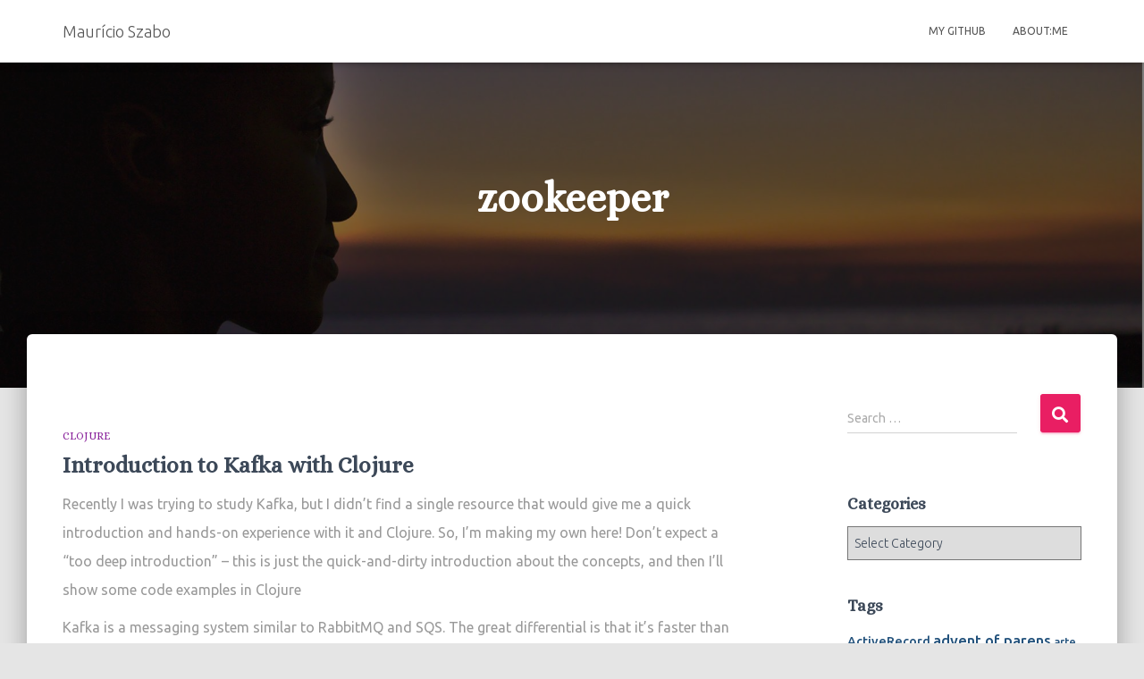

--- FILE ---
content_type: text/html; charset=UTF-8
request_url: https://mauricio.szabo.link/blog/tag/zookeeper/
body_size: 13227
content:
<!DOCTYPE html>
<html lang="en-US">

<head>
	<meta charset='UTF-8'>
	<meta name="viewport" content="width=device-width, initial-scale=1">
	<link rel="profile" href="http://gmpg.org/xfn/11">
		<title>zookeeper &#8211; Maurício Szabo</title>
<meta name='robots' content='max-image-preview:large' />
	<style>img:is([sizes="auto" i], [sizes^="auto," i]) { contain-intrinsic-size: 3000px 1500px }</style>
	<link rel='dns-prefetch' href='//stats.wp.com' />
<link rel='dns-prefetch' href='//fonts.googleapis.com' />
<link rel='dns-prefetch' href='//v0.wordpress.com' />
<link rel='dns-prefetch' href='//widgets.wp.com' />
<link rel='dns-prefetch' href='//s0.wp.com' />
<link rel='dns-prefetch' href='//0.gravatar.com' />
<link rel='dns-prefetch' href='//1.gravatar.com' />
<link rel='dns-prefetch' href='//2.gravatar.com' />
<link rel='dns-prefetch' href='//i0.wp.com' />
<link rel='dns-prefetch' href='//c0.wp.com' />
<link rel="alternate" type="application/rss+xml" title="Maurício Szabo &raquo; Feed" href="https://mauricio.szabo.link/feed/" />
<link rel="alternate" type="application/rss+xml" title="Maurício Szabo &raquo; Comments Feed" href="https://mauricio.szabo.link/comments/feed/" />
<link rel="alternate" type="application/rss+xml" title="Maurício Szabo &raquo; zookeeper Tag Feed" href="https://mauricio.szabo.link/blog/tag/zookeeper/feed/" />
<script type="text/javascript">
/* <![CDATA[ */
window._wpemojiSettings = {"baseUrl":"https:\/\/s.w.org\/images\/core\/emoji\/16.0.1\/72x72\/","ext":".png","svgUrl":"https:\/\/s.w.org\/images\/core\/emoji\/16.0.1\/svg\/","svgExt":".svg","source":{"concatemoji":"https:\/\/mauricio.szabo.link\/wp-includes\/js\/wp-emoji-release.min.js?ver=6.8.3"}};
/*! This file is auto-generated */
!function(s,n){var o,i,e;function c(e){try{var t={supportTests:e,timestamp:(new Date).valueOf()};sessionStorage.setItem(o,JSON.stringify(t))}catch(e){}}function p(e,t,n){e.clearRect(0,0,e.canvas.width,e.canvas.height),e.fillText(t,0,0);var t=new Uint32Array(e.getImageData(0,0,e.canvas.width,e.canvas.height).data),a=(e.clearRect(0,0,e.canvas.width,e.canvas.height),e.fillText(n,0,0),new Uint32Array(e.getImageData(0,0,e.canvas.width,e.canvas.height).data));return t.every(function(e,t){return e===a[t]})}function u(e,t){e.clearRect(0,0,e.canvas.width,e.canvas.height),e.fillText(t,0,0);for(var n=e.getImageData(16,16,1,1),a=0;a<n.data.length;a++)if(0!==n.data[a])return!1;return!0}function f(e,t,n,a){switch(t){case"flag":return n(e,"\ud83c\udff3\ufe0f\u200d\u26a7\ufe0f","\ud83c\udff3\ufe0f\u200b\u26a7\ufe0f")?!1:!n(e,"\ud83c\udde8\ud83c\uddf6","\ud83c\udde8\u200b\ud83c\uddf6")&&!n(e,"\ud83c\udff4\udb40\udc67\udb40\udc62\udb40\udc65\udb40\udc6e\udb40\udc67\udb40\udc7f","\ud83c\udff4\u200b\udb40\udc67\u200b\udb40\udc62\u200b\udb40\udc65\u200b\udb40\udc6e\u200b\udb40\udc67\u200b\udb40\udc7f");case"emoji":return!a(e,"\ud83e\udedf")}return!1}function g(e,t,n,a){var r="undefined"!=typeof WorkerGlobalScope&&self instanceof WorkerGlobalScope?new OffscreenCanvas(300,150):s.createElement("canvas"),o=r.getContext("2d",{willReadFrequently:!0}),i=(o.textBaseline="top",o.font="600 32px Arial",{});return e.forEach(function(e){i[e]=t(o,e,n,a)}),i}function t(e){var t=s.createElement("script");t.src=e,t.defer=!0,s.head.appendChild(t)}"undefined"!=typeof Promise&&(o="wpEmojiSettingsSupports",i=["flag","emoji"],n.supports={everything:!0,everythingExceptFlag:!0},e=new Promise(function(e){s.addEventListener("DOMContentLoaded",e,{once:!0})}),new Promise(function(t){var n=function(){try{var e=JSON.parse(sessionStorage.getItem(o));if("object"==typeof e&&"number"==typeof e.timestamp&&(new Date).valueOf()<e.timestamp+604800&&"object"==typeof e.supportTests)return e.supportTests}catch(e){}return null}();if(!n){if("undefined"!=typeof Worker&&"undefined"!=typeof OffscreenCanvas&&"undefined"!=typeof URL&&URL.createObjectURL&&"undefined"!=typeof Blob)try{var e="postMessage("+g.toString()+"("+[JSON.stringify(i),f.toString(),p.toString(),u.toString()].join(",")+"));",a=new Blob([e],{type:"text/javascript"}),r=new Worker(URL.createObjectURL(a),{name:"wpTestEmojiSupports"});return void(r.onmessage=function(e){c(n=e.data),r.terminate(),t(n)})}catch(e){}c(n=g(i,f,p,u))}t(n)}).then(function(e){for(var t in e)n.supports[t]=e[t],n.supports.everything=n.supports.everything&&n.supports[t],"flag"!==t&&(n.supports.everythingExceptFlag=n.supports.everythingExceptFlag&&n.supports[t]);n.supports.everythingExceptFlag=n.supports.everythingExceptFlag&&!n.supports.flag,n.DOMReady=!1,n.readyCallback=function(){n.DOMReady=!0}}).then(function(){return e}).then(function(){var e;n.supports.everything||(n.readyCallback(),(e=n.source||{}).concatemoji?t(e.concatemoji):e.wpemoji&&e.twemoji&&(t(e.twemoji),t(e.wpemoji)))}))}((window,document),window._wpemojiSettings);
/* ]]> */
</script>
<style id='wp-emoji-styles-inline-css' type='text/css'>

	img.wp-smiley, img.emoji {
		display: inline !important;
		border: none !important;
		box-shadow: none !important;
		height: 1em !important;
		width: 1em !important;
		margin: 0 0.07em !important;
		vertical-align: -0.1em !important;
		background: none !important;
		padding: 0 !important;
	}
</style>
<link rel='stylesheet' id='wp-block-library-css' href='https://c0.wp.com/c/6.8.3/wp-includes/css/dist/block-library/style.min.css' type='text/css' media='all' />
<style id='wp-block-library-inline-css' type='text/css'>
.has-text-align-justify{text-align:justify;}
</style>
<style id='classic-theme-styles-inline-css' type='text/css'>
/*! This file is auto-generated */
.wp-block-button__link{color:#fff;background-color:#32373c;border-radius:9999px;box-shadow:none;text-decoration:none;padding:calc(.667em + 2px) calc(1.333em + 2px);font-size:1.125em}.wp-block-file__button{background:#32373c;color:#fff;text-decoration:none}
</style>
<link rel='stylesheet' id='mediaelement-css' href='https://c0.wp.com/c/6.8.3/wp-includes/js/mediaelement/mediaelementplayer-legacy.min.css' type='text/css' media='all' />
<link rel='stylesheet' id='wp-mediaelement-css' href='https://c0.wp.com/c/6.8.3/wp-includes/js/mediaelement/wp-mediaelement.min.css' type='text/css' media='all' />
<style id='jetpack-sharing-buttons-style-inline-css' type='text/css'>
.jetpack-sharing-buttons__services-list{display:flex;flex-direction:row;flex-wrap:wrap;gap:0;list-style-type:none;margin:5px;padding:0}.jetpack-sharing-buttons__services-list.has-small-icon-size{font-size:12px}.jetpack-sharing-buttons__services-list.has-normal-icon-size{font-size:16px}.jetpack-sharing-buttons__services-list.has-large-icon-size{font-size:24px}.jetpack-sharing-buttons__services-list.has-huge-icon-size{font-size:36px}@media print{.jetpack-sharing-buttons__services-list{display:none!important}}.editor-styles-wrapper .wp-block-jetpack-sharing-buttons{gap:0;padding-inline-start:0}ul.jetpack-sharing-buttons__services-list.has-background{padding:1.25em 2.375em}
</style>
<style id='global-styles-inline-css' type='text/css'>
:root{--wp--preset--aspect-ratio--square: 1;--wp--preset--aspect-ratio--4-3: 4/3;--wp--preset--aspect-ratio--3-4: 3/4;--wp--preset--aspect-ratio--3-2: 3/2;--wp--preset--aspect-ratio--2-3: 2/3;--wp--preset--aspect-ratio--16-9: 16/9;--wp--preset--aspect-ratio--9-16: 9/16;--wp--preset--color--black: #000000;--wp--preset--color--cyan-bluish-gray: #abb8c3;--wp--preset--color--white: #ffffff;--wp--preset--color--pale-pink: #f78da7;--wp--preset--color--vivid-red: #cf2e2e;--wp--preset--color--luminous-vivid-orange: #ff6900;--wp--preset--color--luminous-vivid-amber: #fcb900;--wp--preset--color--light-green-cyan: #7bdcb5;--wp--preset--color--vivid-green-cyan: #00d084;--wp--preset--color--pale-cyan-blue: #8ed1fc;--wp--preset--color--vivid-cyan-blue: #0693e3;--wp--preset--color--vivid-purple: #9b51e0;--wp--preset--color--accent: #e91e63;--wp--preset--color--background-color: #E5E5E5;--wp--preset--color--header-gradient: #ffffff;--wp--preset--gradient--vivid-cyan-blue-to-vivid-purple: linear-gradient(135deg,rgba(6,147,227,1) 0%,rgb(155,81,224) 100%);--wp--preset--gradient--light-green-cyan-to-vivid-green-cyan: linear-gradient(135deg,rgb(122,220,180) 0%,rgb(0,208,130) 100%);--wp--preset--gradient--luminous-vivid-amber-to-luminous-vivid-orange: linear-gradient(135deg,rgba(252,185,0,1) 0%,rgba(255,105,0,1) 100%);--wp--preset--gradient--luminous-vivid-orange-to-vivid-red: linear-gradient(135deg,rgba(255,105,0,1) 0%,rgb(207,46,46) 100%);--wp--preset--gradient--very-light-gray-to-cyan-bluish-gray: linear-gradient(135deg,rgb(238,238,238) 0%,rgb(169,184,195) 100%);--wp--preset--gradient--cool-to-warm-spectrum: linear-gradient(135deg,rgb(74,234,220) 0%,rgb(151,120,209) 20%,rgb(207,42,186) 40%,rgb(238,44,130) 60%,rgb(251,105,98) 80%,rgb(254,248,76) 100%);--wp--preset--gradient--blush-light-purple: linear-gradient(135deg,rgb(255,206,236) 0%,rgb(152,150,240) 100%);--wp--preset--gradient--blush-bordeaux: linear-gradient(135deg,rgb(254,205,165) 0%,rgb(254,45,45) 50%,rgb(107,0,62) 100%);--wp--preset--gradient--luminous-dusk: linear-gradient(135deg,rgb(255,203,112) 0%,rgb(199,81,192) 50%,rgb(65,88,208) 100%);--wp--preset--gradient--pale-ocean: linear-gradient(135deg,rgb(255,245,203) 0%,rgb(182,227,212) 50%,rgb(51,167,181) 100%);--wp--preset--gradient--electric-grass: linear-gradient(135deg,rgb(202,248,128) 0%,rgb(113,206,126) 100%);--wp--preset--gradient--midnight: linear-gradient(135deg,rgb(2,3,129) 0%,rgb(40,116,252) 100%);--wp--preset--font-size--small: 13px;--wp--preset--font-size--medium: 20px;--wp--preset--font-size--large: 36px;--wp--preset--font-size--x-large: 42px;--wp--preset--spacing--20: 0.44rem;--wp--preset--spacing--30: 0.67rem;--wp--preset--spacing--40: 1rem;--wp--preset--spacing--50: 1.5rem;--wp--preset--spacing--60: 2.25rem;--wp--preset--spacing--70: 3.38rem;--wp--preset--spacing--80: 5.06rem;--wp--preset--shadow--natural: 6px 6px 9px rgba(0, 0, 0, 0.2);--wp--preset--shadow--deep: 12px 12px 50px rgba(0, 0, 0, 0.4);--wp--preset--shadow--sharp: 6px 6px 0px rgba(0, 0, 0, 0.2);--wp--preset--shadow--outlined: 6px 6px 0px -3px rgba(255, 255, 255, 1), 6px 6px rgba(0, 0, 0, 1);--wp--preset--shadow--crisp: 6px 6px 0px rgba(0, 0, 0, 1);}:where(.is-layout-flex){gap: 0.5em;}:where(.is-layout-grid){gap: 0.5em;}body .is-layout-flex{display: flex;}.is-layout-flex{flex-wrap: wrap;align-items: center;}.is-layout-flex > :is(*, div){margin: 0;}body .is-layout-grid{display: grid;}.is-layout-grid > :is(*, div){margin: 0;}:where(.wp-block-columns.is-layout-flex){gap: 2em;}:where(.wp-block-columns.is-layout-grid){gap: 2em;}:where(.wp-block-post-template.is-layout-flex){gap: 1.25em;}:where(.wp-block-post-template.is-layout-grid){gap: 1.25em;}.has-black-color{color: var(--wp--preset--color--black) !important;}.has-cyan-bluish-gray-color{color: var(--wp--preset--color--cyan-bluish-gray) !important;}.has-white-color{color: var(--wp--preset--color--white) !important;}.has-pale-pink-color{color: var(--wp--preset--color--pale-pink) !important;}.has-vivid-red-color{color: var(--wp--preset--color--vivid-red) !important;}.has-luminous-vivid-orange-color{color: var(--wp--preset--color--luminous-vivid-orange) !important;}.has-luminous-vivid-amber-color{color: var(--wp--preset--color--luminous-vivid-amber) !important;}.has-light-green-cyan-color{color: var(--wp--preset--color--light-green-cyan) !important;}.has-vivid-green-cyan-color{color: var(--wp--preset--color--vivid-green-cyan) !important;}.has-pale-cyan-blue-color{color: var(--wp--preset--color--pale-cyan-blue) !important;}.has-vivid-cyan-blue-color{color: var(--wp--preset--color--vivid-cyan-blue) !important;}.has-vivid-purple-color{color: var(--wp--preset--color--vivid-purple) !important;}.has-black-background-color{background-color: var(--wp--preset--color--black) !important;}.has-cyan-bluish-gray-background-color{background-color: var(--wp--preset--color--cyan-bluish-gray) !important;}.has-white-background-color{background-color: var(--wp--preset--color--white) !important;}.has-pale-pink-background-color{background-color: var(--wp--preset--color--pale-pink) !important;}.has-vivid-red-background-color{background-color: var(--wp--preset--color--vivid-red) !important;}.has-luminous-vivid-orange-background-color{background-color: var(--wp--preset--color--luminous-vivid-orange) !important;}.has-luminous-vivid-amber-background-color{background-color: var(--wp--preset--color--luminous-vivid-amber) !important;}.has-light-green-cyan-background-color{background-color: var(--wp--preset--color--light-green-cyan) !important;}.has-vivid-green-cyan-background-color{background-color: var(--wp--preset--color--vivid-green-cyan) !important;}.has-pale-cyan-blue-background-color{background-color: var(--wp--preset--color--pale-cyan-blue) !important;}.has-vivid-cyan-blue-background-color{background-color: var(--wp--preset--color--vivid-cyan-blue) !important;}.has-vivid-purple-background-color{background-color: var(--wp--preset--color--vivid-purple) !important;}.has-black-border-color{border-color: var(--wp--preset--color--black) !important;}.has-cyan-bluish-gray-border-color{border-color: var(--wp--preset--color--cyan-bluish-gray) !important;}.has-white-border-color{border-color: var(--wp--preset--color--white) !important;}.has-pale-pink-border-color{border-color: var(--wp--preset--color--pale-pink) !important;}.has-vivid-red-border-color{border-color: var(--wp--preset--color--vivid-red) !important;}.has-luminous-vivid-orange-border-color{border-color: var(--wp--preset--color--luminous-vivid-orange) !important;}.has-luminous-vivid-amber-border-color{border-color: var(--wp--preset--color--luminous-vivid-amber) !important;}.has-light-green-cyan-border-color{border-color: var(--wp--preset--color--light-green-cyan) !important;}.has-vivid-green-cyan-border-color{border-color: var(--wp--preset--color--vivid-green-cyan) !important;}.has-pale-cyan-blue-border-color{border-color: var(--wp--preset--color--pale-cyan-blue) !important;}.has-vivid-cyan-blue-border-color{border-color: var(--wp--preset--color--vivid-cyan-blue) !important;}.has-vivid-purple-border-color{border-color: var(--wp--preset--color--vivid-purple) !important;}.has-vivid-cyan-blue-to-vivid-purple-gradient-background{background: var(--wp--preset--gradient--vivid-cyan-blue-to-vivid-purple) !important;}.has-light-green-cyan-to-vivid-green-cyan-gradient-background{background: var(--wp--preset--gradient--light-green-cyan-to-vivid-green-cyan) !important;}.has-luminous-vivid-amber-to-luminous-vivid-orange-gradient-background{background: var(--wp--preset--gradient--luminous-vivid-amber-to-luminous-vivid-orange) !important;}.has-luminous-vivid-orange-to-vivid-red-gradient-background{background: var(--wp--preset--gradient--luminous-vivid-orange-to-vivid-red) !important;}.has-very-light-gray-to-cyan-bluish-gray-gradient-background{background: var(--wp--preset--gradient--very-light-gray-to-cyan-bluish-gray) !important;}.has-cool-to-warm-spectrum-gradient-background{background: var(--wp--preset--gradient--cool-to-warm-spectrum) !important;}.has-blush-light-purple-gradient-background{background: var(--wp--preset--gradient--blush-light-purple) !important;}.has-blush-bordeaux-gradient-background{background: var(--wp--preset--gradient--blush-bordeaux) !important;}.has-luminous-dusk-gradient-background{background: var(--wp--preset--gradient--luminous-dusk) !important;}.has-pale-ocean-gradient-background{background: var(--wp--preset--gradient--pale-ocean) !important;}.has-electric-grass-gradient-background{background: var(--wp--preset--gradient--electric-grass) !important;}.has-midnight-gradient-background{background: var(--wp--preset--gradient--midnight) !important;}.has-small-font-size{font-size: var(--wp--preset--font-size--small) !important;}.has-medium-font-size{font-size: var(--wp--preset--font-size--medium) !important;}.has-large-font-size{font-size: var(--wp--preset--font-size--large) !important;}.has-x-large-font-size{font-size: var(--wp--preset--font-size--x-large) !important;}
:where(.wp-block-post-template.is-layout-flex){gap: 1.25em;}:where(.wp-block-post-template.is-layout-grid){gap: 1.25em;}
:where(.wp-block-columns.is-layout-flex){gap: 2em;}:where(.wp-block-columns.is-layout-grid){gap: 2em;}
:root :where(.wp-block-pullquote){font-size: 1.5em;line-height: 1.6;}
</style>
<link rel='stylesheet' id='bootstrap-css' href='https://mauricio.szabo.link/wp-content/themes/hestia/assets/bootstrap/css/bootstrap.min.css?ver=1.0.2' type='text/css' media='all' />
<link rel='stylesheet' id='hestia-font-sizes-css' href='https://mauricio.szabo.link/wp-content/themes/hestia/assets/css/font-sizes.min.css?ver=2.5.3' type='text/css' media='all' />
<link rel='stylesheet' id='hestia_style-css' href='https://mauricio.szabo.link/wp-content/themes/hestia/style.min.css?ver=2.5.3' type='text/css' media='all' />
<style id='hestia_style-inline-css' type='text/css'>
.hestia-top-bar, .hestia-top-bar .widget.widget_shopping_cart .cart_list {
			background-color: #363537
		}
		.hestia-top-bar .widget .label-floating input[type=search]:-webkit-autofill {
			-webkit-box-shadow: inset 0 0 0px 9999px #363537
		}.hestia-top-bar, .hestia-top-bar .widget .label-floating input[type=search], .hestia-top-bar .widget.widget_search form.form-group:before, .hestia-top-bar .widget.widget_product_search form.form-group:before, .hestia-top-bar .widget.widget_shopping_cart:before {
			color: #ffffff
		} 
		.hestia-top-bar .widget .label-floating input[type=search]{
			-webkit-text-fill-color:#ffffff !important 
		}.hestia-top-bar a, .hestia-top-bar .top-bar-nav li a {
			color: #ffffff
		}.hestia-top-bar a:hover, .hestia-top-bar .top-bar-nav li a:hover {
			color: #eeeeee
		}
	
		a, 
		.navbar .dropdown-menu li:hover > a,
		.navbar .dropdown-menu li:focus > a,
		.navbar .dropdown-menu li:active > a,
		.navbar .navbar-nav > li .dropdown-menu li:hover > a,
		body:not(.home) .navbar-default .navbar-nav > .active:not(.btn) > a,
		body:not(.home) .navbar-default .navbar-nav > .active:not(.btn) > a:hover,
		body:not(.home) .navbar-default .navbar-nav > .active:not(.btn) > a:focus,
		a:hover, 
		.card-blog a.moretag:hover, 
		.card-blog a.more-link:hover, 
		.widget a:hover,
		.has-accent-color,
		p.has-text-color a {
		    color:#e91e63;
		}
		
		.pagination span.current, .pagination span.current:focus, .pagination span.current:hover {
			border-color:#e91e63
		}
		
		button,
		button:hover,
		.woocommerce .track_order button[type="submit"],
		.woocommerce .track_order button[type="submit"]:hover,
		div.wpforms-container .wpforms-form button[type=submit].wpforms-submit,
		div.wpforms-container .wpforms-form button[type=submit].wpforms-submit:hover,
		input[type="button"],
		input[type="button"]:hover,
		input[type="submit"],
		input[type="submit"]:hover,
		input#searchsubmit, 
		.pagination span.current, 
		.pagination span.current:focus, 
		.pagination span.current:hover,
		.btn.btn-primary,
		.btn.btn-primary:link,
		.btn.btn-primary:hover, 
		.btn.btn-primary:focus, 
		.btn.btn-primary:active, 
		.btn.btn-primary.active, 
		.btn.btn-primary.active:focus, 
		.btn.btn-primary.active:hover,
		.btn.btn-primary:active:hover, 
		.btn.btn-primary:active:focus, 
		.btn.btn-primary:active:hover,
		.hestia-sidebar-open.btn.btn-rose,
		.hestia-sidebar-close.btn.btn-rose,
		.hestia-sidebar-open.btn.btn-rose:hover,
		.hestia-sidebar-close.btn.btn-rose:hover,
		.hestia-sidebar-open.btn.btn-rose:focus,
		.hestia-sidebar-close.btn.btn-rose:focus,
		.label.label-primary,
		.hestia-work .portfolio-item:nth-child(6n+1) .label,
		.nav-cart .nav-cart-content .widget .buttons .button,
		.has-accent-background-color {
		    background-color: #e91e63;
		}
		
		@media (max-width: 768px) { 
	
			.navbar-default .navbar-nav>li>a:hover,
			.navbar-default .navbar-nav>li>a:focus,
			.navbar .navbar-nav .dropdown .dropdown-menu li a:hover,
			.navbar .navbar-nav .dropdown .dropdown-menu li a:focus,
			.navbar button.navbar-toggle:hover,
			.navbar .navbar-nav li:hover > a i {
			    color: #e91e63;
			}
		}
		
		body:not(.woocommerce-page) button:not([class^="fl-"]):not(.hestia-scroll-to-top):not(.navbar-toggle):not(.close),
		body:not(.woocommerce-page) .button:not([class^="fl-"]):not(hestia-scroll-to-top):not(.navbar-toggle):not(.add_to_cart_button),
		div.wpforms-container .wpforms-form button[type=submit].wpforms-submit,
		input[type="submit"], 
		input[type="button"], 
		.btn.btn-primary,
		.widget_product_search button[type="submit"],
		.hestia-sidebar-open.btn.btn-rose,
		.hestia-sidebar-close.btn.btn-rose,
		.everest-forms button[type=submit].everest-forms-submit-button {
		    -webkit-box-shadow: 0 2px 2px 0 rgba(233,30,99,0.14),0 3px 1px -2px rgba(233,30,99,0.2),0 1px 5px 0 rgba(233,30,99,0.12);
		    box-shadow: 0 2px 2px 0 rgba(233,30,99,0.14),0 3px 1px -2px rgba(233,30,99,0.2),0 1px 5px 0 rgba(233,30,99,0.12);
		}
		
		.card .header-primary, .card .content-primary,
		.everest-forms button[type=submit].everest-forms-submit-button {
		    background: #e91e63;
		}
		
		body:not(.woocommerce-page) .button:not([class^="fl-"]):not(.hestia-scroll-to-top):not(.navbar-toggle):not(.add_to_cart_button):hover,
		body:not(.woocommerce-page) button:not([class^="fl-"]):not(.hestia-scroll-to-top):not(.navbar-toggle):not(.close):hover,
		div.wpforms-container .wpforms-form button[type=submit].wpforms-submit:hover,
		input[type="submit"]:hover,
		input[type="button"]:hover,
		input#searchsubmit:hover, 
		.widget_product_search button[type="submit"]:hover,
		.pagination span.current, 
		.btn.btn-primary:hover, 
		.btn.btn-primary:focus, 
		.btn.btn-primary:active, 
		.btn.btn-primary.active, 
		.btn.btn-primary:active:focus, 
		.btn.btn-primary:active:hover, 
		.hestia-sidebar-open.btn.btn-rose:hover,
		.hestia-sidebar-close.btn.btn-rose:hover,
		.pagination span.current:hover,
		.everest-forms button[type=submit].everest-forms-submit-button:hover,
 		.everest-forms button[type=submit].everest-forms-submit-button:focus,
 		.everest-forms button[type=submit].everest-forms-submit-button:active {
			-webkit-box-shadow: 0 14px 26px -12px rgba(233,30,99,0.42),0 4px 23px 0 rgba(0,0,0,0.12),0 8px 10px -5px rgba(233,30,99,0.2);
		    box-shadow: 0 14px 26px -12px rgba(233,30,99,0.42),0 4px 23px 0 rgba(0,0,0,0.12),0 8px 10px -5px rgba(233,30,99,0.2);
			color: #fff;
		}
		
		.form-group.is-focused .form-control {
			background-image: -webkit-gradient(linear,left top, left bottom,from(#e91e63),to(#e91e63)),-webkit-gradient(linear,left top, left bottom,from(#d2d2d2),to(#d2d2d2));
			background-image: -webkit-linear-gradient(linear,left top, left bottom,from(#e91e63),to(#e91e63)),-webkit-linear-gradient(linear,left top, left bottom,from(#d2d2d2),to(#d2d2d2));
			background-image: linear-gradient(linear,left top, left bottom,from(#e91e63),to(#e91e63)),linear-gradient(linear,left top, left bottom,from(#d2d2d2),to(#d2d2d2));
		}
		
		.navbar:not(.navbar-transparent) li:not(.btn):hover > a,
		.navbar li.on-section:not(.btn) > a, 
		.navbar.full-screen-menu.navbar-transparent li:not(.btn):hover > a,
		.navbar.full-screen-menu .navbar-toggle:hover,
		.navbar:not(.navbar-transparent) .nav-cart:hover, 
		.navbar:not(.navbar-transparent) .hestia-toggle-search:hover {
				color:#e91e63}
		
		.header-filter-gradient { 
			background: linear-gradient(45deg, rgba(255,255,255,1) 0%, rgb(255,255,234) 100%); 
		}
		.has-header-gradient-color { color: #ffffff; }
		.has-header-gradient-background-color { background-color: #ffffff; }
		 
		.has-background-color-color { color: #E5E5E5; }
		.has-background-color-background-color { background-color: #E5E5E5; }
		
.btn.btn-primary:not(.colored-button):not(.btn-left):not(.btn-right):not(.btn-just-icon):not(.menu-item), input[type="submit"]:not(.search-submit), body:not(.woocommerce-account) .woocommerce .button.woocommerce-Button, .woocommerce .product button.button, .woocommerce .product button.button.alt, .woocommerce .product #respond input#submit, .woocommerce-cart .blog-post .woocommerce .cart-collaterals .cart_totals .checkout-button, .woocommerce-checkout #payment #place_order, .woocommerce-account.woocommerce-page button.button, .woocommerce .track_order button[type="submit"], .nav-cart .nav-cart-content .widget .buttons .button, .woocommerce a.button.wc-backward, body.woocommerce .wccm-catalog-item a.button, body.woocommerce a.wccm-button.button, form.woocommerce-form-coupon button.button, div.wpforms-container .wpforms-form button[type=submit].wpforms-submit, div.woocommerce a.button.alt, div.woocommerce table.my_account_orders .button, .btn.colored-button, .btn.btn-left, .btn.btn-right, .btn:not(.colored-button):not(.btn-left):not(.btn-right):not(.btn-just-icon):not(.menu-item):not(.hestia-sidebar-open):not(.hestia-sidebar-close){ padding-top:15px;  padding-bottom:15px;  padding-left:33px;  padding-right:33px; }
.btn.btn-primary:not(.colored-button):not(.btn-left):not(.btn-right):not(.btn-just-icon):not(.menu-item), input[type="submit"]:not(.search-submit), body:not(.woocommerce-account) .woocommerce .button.woocommerce-Button, .woocommerce .product button.button, .woocommerce .product button.button.alt, .woocommerce .product #respond input#submit, .woocommerce-cart .blog-post .woocommerce .cart-collaterals .cart_totals .checkout-button, .woocommerce-checkout #payment #place_order, .woocommerce-account.woocommerce-page button.button, .woocommerce .track_order button[type="submit"], .nav-cart .nav-cart-content .widget .buttons .button, .woocommerce a.button.wc-backward, body.woocommerce .wccm-catalog-item a.button, body.woocommerce a.wccm-button.button, form.woocommerce-form-coupon button.button, div.wpforms-container .wpforms-form button[type=submit].wpforms-submit, div.woocommerce a.button.alt, div.woocommerce table.my_account_orders .button, input[type="submit"].search-submit, .hestia-view-cart-wrapper .added_to_cart.wc-forward, .woocommerce-product-search button, .woocommerce-cart .actions .button, #secondary div[id^=woocommerce_price_filter] .button, .woocommerce div[id^=woocommerce_widget_cart].widget .buttons .button, .searchform input[type=submit], .searchform button, .search-form:not(.media-toolbar-primary) input[type=submit], .search-form:not(.media-toolbar-primary) button, .woocommerce-product-search input[type=submit], .btn.colored-button, .btn.btn-left, .btn.btn-right, .btn:not(.colored-button):not(.btn-left):not(.btn-right):not(.btn-just-icon):not(.menu-item):not(.hestia-sidebar-open):not(.hestia-sidebar-close){border-radius:3px;}
h1, h2, h3, h4, h5, h6, .hestia-title, .hestia-title.title-in-content, p.meta-in-content , .info-title, .card-title,
		.page-header.header-small .hestia-title, .page-header.header-small .title, .widget h5, .hestia-title, 
		.title, .footer-brand, .footer-big h4, .footer-big h5, .media .media-heading, 
		.carousel h1.hestia-title, .carousel h2.title, 
		.carousel span.sub-title, .hestia-about h1, .hestia-about h2, .hestia-about h3, .hestia-about h4, .hestia-about h5 {
			font-family: Alice;
		}
		body, ul, .tooltip-inner {
			font-family: Ubuntu;
		}
@media (min-width: 769px){
			.page-header.header-small .hestia-title,
			.page-header.header-small .title,
			h1.hestia-title.title-in-content,
			.main article.section .has-title-font-size {
				font-size: 46px;
			}}@media (max-width: 768px){
			.page-header.header-small .hestia-title,
			.page-header.header-small .title,
			h1.hestia-title.title-in-content,
			.main article.section .has-title-font-size {
				font-size: 26px;
			}}@media (max-width: 480px){
			.page-header.header-small .hestia-title,
			.page-header.header-small .title,
			h1.hestia-title.title-in-content,
			.main article.section .has-title-font-size {
				font-size: 26px;
			}}@media (min-width: 769px){
		.single-post-wrap h1:not(.title-in-content),
		.page-content-wrap h1:not(.title-in-content),
		.page-template-template-fullwidth article h1:not(.title-in-content) {
			font-size: 41px;
		}
		.single-post-wrap h2,
		.page-content-wrap h2,
		.page-template-template-fullwidth article h2,
		.main article.section .has-heading-font-size {
			font-size: 36px;
		}
		.single-post-wrap h3,
		.page-content-wrap h3,
		.page-template-template-fullwidth article h3 {
			font-size: 31px;
		}
		.single-post-wrap h4,
		.page-content-wrap h4,
		.page-template-template-fullwidth article h4 {
			font-size: 26px;
		}
		.single-post-wrap h5,
		.page-content-wrap h5,
		.page-template-template-fullwidth article h5 {
			font-size: 22px;
		}
		.single-post-wrap h6,
		.page-content-wrap h6,
		.page-template-template-fullwidth article h6 {
			font-size: 17px;
		}}@media (min-width: 769px){.single-post-wrap p:not(.meta-in-content), .page-content-wrap p, .single-post-wrap ul, .page-content-wrap ul, .single-post-wrap ol, .page-content-wrap ol, .single-post-wrap dl, .page-content-wrap dl, .single-post-wrap table, .page-content-wrap table, .page-template-template-fullwidth article p, .main article.section .has-body-font-size {
		font-size: 18px;
		}}@media (min-width: 769px){#carousel-hestia-generic .hestia-title{
		font-size: 67px;
		}#carousel-hestia-generic span.sub-title{
		font-size: 18px;
		}#carousel-hestia-generic .btn{
		font-size: 14px;
		}}@media (min-width: 769px){
		section.hestia-features .hestia-title, 
		section.hestia-shop .hestia-title, 
		section.hestia-work .hestia-title, 
		section.hestia-team .hestia-title, 
		section.hestia-pricing .hestia-title, 
		section.hestia-ribbon .hestia-title, 
		section.hestia-testimonials .hestia-title, 
		section.hestia-subscribe h2.title, 
		section.hestia-blogs .hestia-title,
		.section.related-posts .hestia-title,
		section.hestia-contact .hestia-title{
			font-size: 37px;
		}
		section.hestia-features .hestia-info h4.info-title, 
		section.hestia-shop h4.card-title, 
		section.hestia-team h4.card-title, 
		section.hestia-testimonials h4.card-title, 
		section.hestia-blogs h4.card-title,
		.section.related-posts h4.card-title,
		section.hestia-contact h4.card-title, 
		section.hestia-contact .hestia-description h6{
			font-size: 18px;
		}	
		section.hestia-work h4.card-title, 
		section.hestia-contact .hestia-description h5{
			font-size: 23px;
		}
		section.hestia-contact .hestia-description h1{
			font-size: 42px;
		}
		section.hestia-contact .hestia-description h2{
			font-size: 37px;
		}
		section.hestia-contact .hestia-description h3{
			font-size: 32px;
		}
		section.hestia-contact .hestia-description h4{
			font-size: 27px;
		}}@media (min-width: 769px){
		section.hestia-team p.card-description,
		section.hestia-pricing p.text-gray,
		section.hestia-testimonials p.card-description,
		section.hestia-blogs p.card-description,
		.section.related-posts p.card-description,
		.hestia-contact p,
		section.hestia-features .hestia-info p,
		section.hestia-shop .card-description p{
			font-size: 14px;
		}
		section.hestia-shop h6.category,
		section.hestia-work .label-primary,
		section.hestia-team h6.category,
		section.hestia-pricing .card-pricing h6.category,
		section.hestia-testimonials h6.category,
		section.hestia-blogs h6.category,
		.section.related-posts h6.category{
			font-size: 12px;
		}}
</style>
<link rel='stylesheet' id='font-awesome-5-all-css' href='https://mauricio.szabo.link/wp-content/themes/hestia/assets/font-awesome/css/all.min.css?ver=1.0.2' type='text/css' media='all' />
<link rel='stylesheet' id='font-awesome-4-shim-css' href='https://mauricio.szabo.link/wp-content/themes/hestia/assets/font-awesome/css/v4-shims.min.css?ver=1.0.2' type='text/css' media='all' />
<link rel='stylesheet' id='hestia-google-font-alice-css' href='//fonts.googleapis.com/css?family=Alice%3A300%2C400%2C500%2C700&#038;subset=latin&#038;ver=6.8.3' type='text/css' media='all' />
<link rel='stylesheet' id='hestia-google-font-ubuntu-css' href='//fonts.googleapis.com/css?family=Ubuntu%3A300%2C400%2C500%2C700&#038;subset=latin&#038;ver=6.8.3' type='text/css' media='all' />
<link rel='stylesheet' id='jetpack_css-css' href='https://c0.wp.com/p/jetpack/13.2.3/css/jetpack.css' type='text/css' media='all' />
<script type="text/javascript" src="https://c0.wp.com/c/6.8.3/wp-includes/js/jquery/jquery.min.js" id="jquery-core-js"></script>
<script type="text/javascript" src="https://c0.wp.com/c/6.8.3/wp-includes/js/jquery/jquery-migrate.min.js" id="jquery-migrate-js"></script>
<link rel="https://api.w.org/" href="https://mauricio.szabo.link/wp-json/" /><link rel="alternate" title="JSON" type="application/json" href="https://mauricio.szabo.link/wp-json/wp/v2/tags/300" /><link rel="EditURI" type="application/rsd+xml" title="RSD" href="https://mauricio.szabo.link/xmlrpc.php?rsd" />
<meta name="generator" content="WordPress 6.8.3" />
	<style>img#wpstats{display:none}</style>
		
<!-- Jetpack Open Graph Tags -->
<meta property="og:type" content="website" />
<meta property="og:title" content="zookeeper &#8211; Maurício Szabo" />
<meta property="og:url" content="https://mauricio.szabo.link/blog/tag/zookeeper/" />
<meta property="og:site_name" content="Maurício Szabo" />
<meta property="og:image" content="https://s0.wp.com/i/blank.jpg" />
<meta property="og:image:alt" content="" />
<meta property="og:locale" content="en_US" />

<!-- End Jetpack Open Graph Tags -->
<style type="text/css" id="wp-custom-css">@import url('https://fonts.googleapis.com/css?family=Source+Code+Pro');

article {
	font-weight: normal;
}

article div p {
	line-height: 2em;
	font-size: 1.6rem;
}

.blog-post .section-text p {
	line-height: 2em;
}

code {
	border-radius: 3px;
	border: 0.09rem #E9E9E9 solid;
	background-color: #F9F9F9;
	color: #222;
	font-weight: 400;
	padding: 0.07rem 0.3rem;
	font-family: 'Source Code Pro', monospace !important;
}

div.syntaxhighlighter a, div.syntaxhighlighter div, div.syntaxhighlighter code, div.syntaxhighlighter table, div.syntaxhighlighter table td, div.syntaxhighlighter table tr, div.syntaxhighlighter table tbody, div.syntaxhighlighter table thead, div.syntaxhighlighter table caption, div.syntaxhighlighter textarea {
	
	font-family: 'Source Code Pro', monospace !important;
	font-size: 1.6rem !important;
	line-height: 1.5em !important;
}

div.container:before {
	content: unset
}</style></head>

<body class="archive tag tag-zookeeper tag-300 wp-theme-hestia header-layout-default">
		<div class="wrapper  default ">
		<header class="header ">
			<div style="display: none"></div>		<nav class="navbar navbar-default navbar-fixed-top  hestia_left navbar-not-transparent">
						<div class="container">
						<div class="navbar-header">
			<div class="title-logo-wrapper">
				<a class="navbar-brand" href="https://mauricio.szabo.link/"
						title="Maurício Szabo">
					<p>Maurício Szabo</p></a>
			</div>
								<div class="navbar-toggle-wrapper">
						<button type="button" class="navbar-toggle" data-toggle="collapse" data-target="#main-navigation">
				<span class="icon-bar"></span>
				<span class="icon-bar"></span>
				<span class="icon-bar"></span>
				<span class="sr-only">Toggle Navigation</span>
			</button>
					</div>
				</div>
		<div id="main-navigation" class="collapse navbar-collapse"><ul id="menu-top-menu" class="nav navbar-nav"><li id="menu-item-1259" class="menu-item menu-item-type-custom menu-item-object-custom menu-item-1259"><a title="My GitHub" href="http://github.com/mauricioszabo/">My GitHub</a></li>
<li id="menu-item-1258" class="menu-item menu-item-type-post_type menu-item-object-page menu-item-1258"><a title="About:Me" href="https://mauricio.szabo.link/about/">About:Me</a></li>
</ul></div>			</div>
					</nav>
				</header>
<div id="primary" class="boxed-layout-header page-header header-small" data-parallax="active" ><div class="container"><div class="row"><div class="col-md-10 col-md-offset-1 text-center"><h1 class="hestia-title">zookeeper</h1></div></div></div><div class="header-filter" style="background-image: url(https://mauricio.szabo.link/wp-content/uploads/2019/10/cropped-site-2.jpg);"></div></div>
<div class="main  main-raised ">
	<div class="hestia-blogs" data-layout="sidebar-right">
		<div class="container">
			<div class="row">
								<div class="col-md-8 archive-post-wrap">
					<article 
		id="post-1322" 
		class="card card-blog card-plain post-1322 post type-post status-publish format-standard hentry category-clojure tag-advent-of-parens tag-clojure tag-docker tag-kafka tag-zookeeper"><div class="row "><div class= "col-sm-12"><h6 class="category text-info"><a href="https://mauricio.szabo.link/blog/category/linguagens-de-programacao/clojure/" title="View all posts in Clojure"  rel="tag">Clojure</a> </h6><h2 class="card-title entry-title"><a href="https://mauricio.szabo.link/blog/2019/12/21/introduction-to-kafka-with-clojure/" title="Introduction to Kafka with Clojure" rel="bookmark">Introduction to Kafka with Clojure</a></h2><div class="card-description entry-summary "><p>Recently I was trying to study Kafka, but I didn&#8217;t find a single resource that would give me a quick introduction and hands-on experience with it and Clojure. So, I&#8217;m making my own here! Don&#8217;t expect a &#8220;too deep introduction&#8221; &#8211; this is just the quick-and-dirty introduction about the concepts, and then I&#8217;ll show some code examples in Clojure</p>
<p>Kafka is a messaging system similar to RabbitMQ and SQS. The great differential is that it&#8217;s faster than both solutions, and works very well in cluster mode. Installing Kafka locally is quite complicated so you probably will wants to use the <code>docker-compose.yaml</code> file below:</p>
<pre class="brush: plain; title: ; notranslate" title="">
version: &amp;#039;2&amp;#039;
services:
  zookeeper:
    image: confluentinc/cp-zookeeper:5.3.1
    hostname: zookeeper
    container_name: zookeeper
    ports:
      - &amp;quot;2181:2181&amp;quot;
    environment:
      ZOOKEEPER_CLIENT_PORT: 2181
      ZOOKEEPER_TICK_TIME: 2000
  kafka:
    image: confluentinc/cp-enterprise-kafka:5.3.1
    hostname: broker
    container_name: broker
    depends_on:
      - zookeeper
    ports:
      - &amp;quot;9092:9092&amp;quot;
    environment:
      KAFKA_BROKER_ID: 1
      KAFKA_ZOOKEEPER_CONNECT: &amp;#039;zookeeper:2181&amp;#039;
      KAFKA_LISTENER_SECURITY_PROTOCOL_MAP: PLAINTEXT:PLAINTEXT,PLAINTEXT_HOST:PLAINTEXT
      KAFKA_ADVERTISED_LISTENERS: PLAINTEXT://broker:29092,PLAINTEXT_HOST://localhost:9092
      KAFKA_METRIC_REPORTERS: io.confluent.metrics.reporter.ConfluentMetricsReporter
      KAFKA_OFFSETS_TOPIC_REPLICATION_FACTOR: 1
      KAFKA_GROUP_INITIAL_REBALANCE_DELAY_MS: 0
      CONFLUENT_METRICS_REPORTER_BOOTSTRAP_SERVERS: broker:29092
      CONFLUENT_METRICS_REPORTER_ZOOKEEPER_CONNECT: zookeeper:2181
      CONFLUENT_METRICS_REPORTER_TOPIC_REPLICAS: 1
      CONFLUENT_METRICS_ENABLE: &amp;#039;true&amp;#039;
      CONFLUENT_SUPPORT_CUSTOMER_ID: &amp;#039;anonymous&amp;#039;
</pre>
<p>This file will create the Kafka broker (like a single node of the messaging) and will add Zookeeper (that will allow you to coordinate between different Kafkas, decide which node is the leader, and also participate on the node election when the leader goes down, and other things). You will connect into <code>9092</code> port, and then listen and send messages from there.<br />
 <a href="https://mauricio.szabo.link/blog/2019/12/21/introduction-to-kafka-with-clojure/#more-1322" class="more-link"><span aria-label="Continue reading Introduction to Kafka with Clojure">(more&hellip;)</span></a></p>
</div><div class="posted-by vcard author">By <a href="https://mauricio.szabo.link/blog/author/mauricio/" title="Maurício Szabo" class="url"><b class="author-name fn">Maurício Szabo</b></a>, <a href="https://mauricio.szabo.link/blog/2019/12/21/introduction-to-kafka-with-clojure/"><time class="entry-date published" datetime="2019-12-21T11:11:22-03:00" content="2019-12-21">6 years</time><time class="updated hestia-hidden" datetime="2024-05-30T16:58:32-03:00">1 year</time> ago </a></div></div></div></article>				</div>
					<div class="col-md-3 blog-sidebar-wrapper col-md-offset-1 ">
		<aside id="secondary" class="blog-sidebar" role="complementary">
			<div id="search-5" class="widget widget_search"><form role="search" method="get" class="search-form" action="https://mauricio.szabo.link/">
				<label>
					<span class="screen-reader-text">Search for:</span>
					<input type="search" class="search-field" placeholder="Search &hellip;" value="" name="s" />
				</label>
				<input type="submit" class="search-submit" value="Search" />
			</form></div><div id="categories-3" class="widget widget_categories"><h5>Categories</h5><form action="https://mauricio.szabo.link" method="get"><label class="screen-reader-text" for="cat">Categories</label><select  name='cat' id='cat' class='postform'>
	<option value='-1'>Select Category</option>
	<option class="level-0" value="2">Algoritmos&nbsp;&nbsp;(3)</option>
	<option class="level-0" value="3">Android&nbsp;&nbsp;(1)</option>
	<option class="level-0" value="4">Banco de Dados&nbsp;&nbsp;(7)</option>
	<option class="level-0" value="264">Conferences&nbsp;&nbsp;(1)</option>
	<option class="level-0" value="259">Design&nbsp;&nbsp;(1)</option>
	<option class="level-0" value="5">Divagações&nbsp;&nbsp;(26)</option>
	<option class="level-0" value="246">Editors&nbsp;&nbsp;(26)</option>
	<option class="level-1" value="247">&nbsp;&nbsp;&nbsp;Atom&nbsp;&nbsp;(17)</option>
	<option class="level-2" value="269">&nbsp;&nbsp;&nbsp;&nbsp;&nbsp;&nbsp;Chlorine&nbsp;&nbsp;(12)</option>
	<option class="level-1" value="361">&nbsp;&nbsp;&nbsp;Pulsar&nbsp;&nbsp;(5)</option>
	<option class="level-2" value="389">&nbsp;&nbsp;&nbsp;&nbsp;&nbsp;&nbsp;Lazuli&nbsp;&nbsp;(1)</option>
	<option class="level-1" value="256">&nbsp;&nbsp;&nbsp;VIM&nbsp;&nbsp;(2)</option>
	<option class="level-1" value="274">&nbsp;&nbsp;&nbsp;VSCode&nbsp;&nbsp;(1)</option>
	<option class="level-1" value="286">&nbsp;&nbsp;&nbsp;VSCodium&nbsp;&nbsp;(3)</option>
	<option class="level-0" value="6">Eventos&nbsp;&nbsp;(2)</option>
	<option class="level-0" value="215">Haskell&nbsp;&nbsp;(1)</option>
	<option class="level-0" value="7">Infra estrutura e SO&nbsp;&nbsp;(4)</option>
	<option class="level-0" value="9">Metodologias&nbsp;&nbsp;(8)</option>
	<option class="level-0" value="13">No category&nbsp;&nbsp;(4)</option>
	<option class="level-0" value="309">Personal stuff&nbsp;&nbsp;(16)</option>
	<option class="level-0" value="8">Programming Languages&nbsp;&nbsp;(110)</option>
	<option class="level-1" value="17">&nbsp;&nbsp;&nbsp;Clojure&nbsp;&nbsp;(50)</option>
	<option class="level-1" value="18">&nbsp;&nbsp;&nbsp;CoffeeScript&nbsp;&nbsp;(2)</option>
	<option class="level-1" value="20">&nbsp;&nbsp;&nbsp;Javascript&nbsp;&nbsp;(13)</option>
	<option class="level-1" value="11">&nbsp;&nbsp;&nbsp;Ruby&nbsp;&nbsp;(41)</option>
	<option class="level-2" value="19">&nbsp;&nbsp;&nbsp;&nbsp;&nbsp;&nbsp;Coisas que você nunca quis fazer com Ruby&nbsp;&nbsp;(4)</option>
	<option class="level-1" value="12">&nbsp;&nbsp;&nbsp;Scala&nbsp;&nbsp;(3)</option>
	<option class="level-1" value="14">&nbsp;&nbsp;&nbsp;Smalltalk&nbsp;&nbsp;(1)</option>
	<option class="level-1" value="345">&nbsp;&nbsp;&nbsp;SQL&nbsp;&nbsp;(1)</option>
	<option class="level-0" value="10">Quick Post&nbsp;&nbsp;(9)</option>
	<option class="level-0" value="15">SQL&nbsp;&nbsp;(2)</option>
	<option class="level-0" value="1">Uncategorized&nbsp;&nbsp;(7)</option>
	<option class="level-0" value="16">Vídeo Aulas&nbsp;&nbsp;(2)</option>
	<option class="level-0" value="232">Work and Jobs&nbsp;&nbsp;(1)</option>
</select>
</form><script type="text/javascript">
/* <![CDATA[ */

(function() {
	var dropdown = document.getElementById( "cat" );
	function onCatChange() {
		if ( dropdown.options[ dropdown.selectedIndex ].value > 0 ) {
			dropdown.parentNode.submit();
		}
	}
	dropdown.onchange = onCatChange;
})();

/* ]]> */
</script>
</div><div id="tag_cloud-2" class="widget widget_tag_cloud"><h5>Tags</h5><div class="tagcloud"><a href="https://mauricio.szabo.link/blog/tag/activerecord/" class="tag-cloud-link tag-link-24 tag-link-position-1" style="font-size: 10.763157894737pt;" aria-label="ActiveRecord (6 items)">ActiveRecord</a>
<a href="https://mauricio.szabo.link/blog/tag/advent-of-parens/" class="tag-cloud-link tag-link-287 tag-link-position-2" style="font-size: 12.605263157895pt;" aria-label="advent of parens (8 items)">advent of parens</a>
<a href="https://mauricio.szabo.link/blog/tag/arte/" class="tag-cloud-link tag-link-29 tag-link-position-3" style="font-size: 9.4736842105263pt;" aria-label="arte (5 items)">arte</a>
<a href="https://mauricio.szabo.link/blog/tag/async/" class="tag-cloud-link tag-link-211 tag-link-position-4" style="font-size: 9.4736842105263pt;" aria-label="async (5 items)">async</a>
<a href="https://mauricio.szabo.link/blog/tag/atom/" class="tag-cloud-link tag-link-30 tag-link-position-5" style="font-size: 19.421052631579pt;" aria-label="atom (20 items)">atom</a>
<a href="https://mauricio.szabo.link/blog/tag/banco-de-dados/" class="tag-cloud-link tag-link-33 tag-link-position-6" style="font-size: 8pt;" aria-label="Banco de Dados (4 items)">Banco de Dados</a>
<a href="https://mauricio.szabo.link/blog/tag/boas-praticas/" class="tag-cloud-link tag-link-35 tag-link-position-7" style="font-size: 19.789473684211pt;" aria-label="boas práticas (21 items)">boas práticas</a>
<a href="https://mauricio.szabo.link/blog/tag/brazil/" class="tag-cloud-link tag-link-36 tag-link-position-8" style="font-size: 9.4736842105263pt;" aria-label="brazil (5 items)">brazil</a>
<a href="https://mauricio.szabo.link/blog/tag/chlorine/" class="tag-cloud-link tag-link-252 tag-link-position-9" style="font-size: 18.684210526316pt;" aria-label="chlorine (18 items)">chlorine</a>
<a href="https://mauricio.szabo.link/blog/tag/clojure/" class="tag-cloud-link tag-link-45 tag-link-position-10" style="font-size: 21.815789473684pt;" aria-label="Clojure (27 items)">Clojure</a>
<a href="https://mauricio.szabo.link/blog/tag/clojurescript/" class="tag-cloud-link tag-link-47 tag-link-position-11" style="font-size: 22pt;" aria-label="clojurescript (28 items)">clojurescript</a>
<a href="https://mauricio.szabo.link/blog/tag/clover/" class="tag-cloud-link tag-link-288 tag-link-position-12" style="font-size: 9.4736842105263pt;" aria-label="clover (5 items)">clover</a>
<a href="https://mauricio.szabo.link/blog/tag/codigo/" class="tag-cloud-link tag-link-40 tag-link-position-13" style="font-size: 11.684210526316pt;" aria-label="código (7 items)">código</a>
<a href="https://mauricio.szabo.link/blog/tag/codigo-fonte/" class="tag-cloud-link tag-link-41 tag-link-position-14" style="font-size: 13.526315789474pt;" aria-label="código-fonte (9 items)">código-fonte</a>
<a href="https://mauricio.szabo.link/blog/tag/funcional/" class="tag-cloud-link tag-link-79 tag-link-position-15" style="font-size: 8pt;" aria-label="funcional (4 items)">funcional</a>
<a href="https://mauricio.szabo.link/blog/tag/functional/" class="tag-cloud-link tag-link-255 tag-link-position-16" style="font-size: 9.4736842105263pt;" aria-label="functional (5 items)">functional</a>
<a href="https://mauricio.szabo.link/blog/tag/github/" class="tag-cloud-link tag-link-84 tag-link-position-17" style="font-size: 10.763157894737pt;" aria-label="github (6 items)">github</a>
<a href="https://mauricio.szabo.link/blog/tag/good-practices/" class="tag-cloud-link tag-link-280 tag-link-position-18" style="font-size: 9.4736842105263pt;" aria-label="good practices (5 items)">good practices</a>
<a href="https://mauricio.szabo.link/blog/tag/graalvm/" class="tag-cloud-link tag-link-381 tag-link-position-19" style="font-size: 9.4736842105263pt;" aria-label="GraalVM (5 items)">GraalVM</a>
<a href="https://mauricio.szabo.link/blog/tag/integracao/" class="tag-cloud-link tag-link-97 tag-link-position-20" style="font-size: 11.684210526316pt;" aria-label="integração (7 items)">integração</a>
<a href="https://mauricio.szabo.link/blog/tag/java/" class="tag-cloud-link tag-link-104 tag-link-position-21" style="font-size: 9.4736842105263pt;" aria-label="java (5 items)">java</a>
<a href="https://mauricio.szabo.link/blog/tag/javascript/" class="tag-cloud-link tag-link-105 tag-link-position-22" style="font-size: 19.789473684211pt;" aria-label="javascript (21 items)">javascript</a>
<a href="https://mauricio.szabo.link/blog/tag/linguagens/" class="tag-cloud-link tag-link-112 tag-link-position-23" style="font-size: 16.289473684211pt;" aria-label="linguagens (13 items)">linguagens</a>
<a href="https://mauricio.szabo.link/blog/tag/mongodb/" class="tag-cloud-link tag-link-122 tag-link-position-24" style="font-size: 9.4736842105263pt;" aria-label="MongoDB (5 items)">MongoDB</a>
<a href="https://mauricio.szabo.link/blog/tag/native-image/" class="tag-cloud-link tag-link-382 tag-link-position-25" style="font-size: 9.4736842105263pt;" aria-label="native-image (5 items)">native-image</a>
<a href="https://mauricio.szabo.link/blog/tag/off-topic/" class="tag-cloud-link tag-link-132 tag-link-position-26" style="font-size: 10.763157894737pt;" aria-label="off-topic (6 items)">off-topic</a>
<a href="https://mauricio.szabo.link/blog/tag/orientacao-a-objeto/" class="tag-cloud-link tag-link-133 tag-link-position-27" style="font-size: 14.263157894737pt;" aria-label="orientação a objeto (10 items)">orientação a objeto</a>
<a href="https://mauricio.szabo.link/blog/tag/orm/" class="tag-cloud-link tag-link-134 tag-link-position-28" style="font-size: 12.605263157895pt;" aria-label="ORM (8 items)">ORM</a>
<a href="https://mauricio.szabo.link/blog/tag/plug-in/" class="tag-cloud-link tag-link-196 tag-link-position-29" style="font-size: 9.4736842105263pt;" aria-label="plug-in (5 items)">plug-in</a>
<a href="https://mauricio.szabo.link/blog/tag/procedural/" class="tag-cloud-link tag-link-143 tag-link-position-30" style="font-size: 9.4736842105263pt;" aria-label="procedural (5 items)">procedural</a>
<a href="https://mauricio.szabo.link/blog/tag/programacao-funcional/" class="tag-cloud-link tag-link-144 tag-link-position-31" style="font-size: 8pt;" aria-label="programação funcional (4 items)">programação funcional</a>
<a href="https://mauricio.szabo.link/blog/tag/pulsar/" class="tag-cloud-link tag-link-355 tag-link-position-32" style="font-size: 15pt;" aria-label="Pulsar (11 items)">Pulsar</a>
<a href="https://mauricio.szabo.link/blog/tag/rails/" class="tag-cloud-link tag-link-149 tag-link-position-33" style="font-size: 16.842105263158pt;" aria-label="Rails (14 items)">Rails</a>
<a href="https://mauricio.szabo.link/blog/tag/react/" class="tag-cloud-link tag-link-283 tag-link-position-34" style="font-size: 9.4736842105263pt;" aria-label="react (5 items)">react</a>
<a href="https://mauricio.szabo.link/blog/tag/ruby/" class="tag-cloud-link tag-link-158 tag-link-position-35" style="font-size: 18.684210526316pt;" aria-label="Ruby (18 items)">Ruby</a>
<a href="https://mauricio.szabo.link/blog/tag/shadow-cljs/" class="tag-cloud-link tag-link-245 tag-link-position-36" style="font-size: 9.4736842105263pt;" aria-label="shadow-cljs (5 items)">shadow-cljs</a>
<a href="https://mauricio.szabo.link/blog/tag/shared-library/" class="tag-cloud-link tag-link-383 tag-link-position-37" style="font-size: 9.4736842105263pt;" aria-label="shared library (5 items)">shared library</a>
<a href="https://mauricio.szabo.link/blog/tag/sociedade/" class="tag-cloud-link tag-link-166 tag-link-position-38" style="font-size: 12.605263157895pt;" aria-label="sociedade (8 items)">sociedade</a>
<a href="https://mauricio.szabo.link/blog/tag/society/" class="tag-cloud-link tag-link-167 tag-link-position-39" style="font-size: 10.763157894737pt;" aria-label="society (6 items)">society</a>
<a href="https://mauricio.szabo.link/blog/tag/solid/" class="tag-cloud-link tag-link-168 tag-link-position-40" style="font-size: 9.4736842105263pt;" aria-label="SOLID (5 items)">SOLID</a>
<a href="https://mauricio.szabo.link/blog/tag/sql-2/" class="tag-cloud-link tag-link-171 tag-link-position-41" style="font-size: 10.763157894737pt;" aria-label="sql (6 items)">sql</a>
<a href="https://mauricio.szabo.link/blog/tag/tdd/" class="tag-cloud-link tag-link-178 tag-link-position-42" style="font-size: 10.763157894737pt;" aria-label="tdd (6 items)">tdd</a>
<a href="https://mauricio.szabo.link/blog/tag/testes/" class="tag-cloud-link tag-link-179 tag-link-position-43" style="font-size: 9.4736842105263pt;" aria-label="testes (5 items)">testes</a>
<a href="https://mauricio.szabo.link/blog/tag/tests/" class="tag-cloud-link tag-link-224 tag-link-position-44" style="font-size: 11.684210526316pt;" aria-label="Tests (7 items)">Tests</a>
<a href="https://mauricio.szabo.link/blog/tag/vscode/" class="tag-cloud-link tag-link-335 tag-link-position-45" style="font-size: 9.4736842105263pt;" aria-label="VSCode (5 items)">VSCode</a></div>
</div>		</aside><!-- .sidebar .widget-area -->
	</div>
				</div>
		</div>
	</div>
						<footer class="footer footer-black footer-big">
						<div class="container">
																<div class="hestia-bottom-footer-content"><ul class="footer-menu pull-left"><li class="page_item page-item-6"><a href="https://mauricio.szabo.link/about/">About:Me</a></li>
</ul>
					<div class="copyright pull-right">
				Hestia | Developed by <a href="https://themeisle.com" rel="nofollow">ThemeIsle</a>			</div>
			</div>			</div>
					</footer>
				</div>
	</div>
<script type="speculationrules">
{"prefetch":[{"source":"document","where":{"and":[{"href_matches":"\/*"},{"not":{"href_matches":["\/wp-*.php","\/wp-admin\/*","\/wp-content\/uploads\/*","\/wp-content\/*","\/wp-content\/plugins\/*","\/wp-content\/themes\/hestia\/*","\/*\\?(.+)"]}},{"not":{"selector_matches":"a[rel~=\"nofollow\"]"}},{"not":{"selector_matches":".no-prefetch, .no-prefetch a"}}]},"eagerness":"conservative"}]}
</script>

	<script type='text/javascript'>
		(function() {
			var elements = Array.prototype.slice.call(document.querySelectorAll('pre'));
			elements.forEach(function(e) { e.innerHTML = e.innerText; });
		})();
	</script>
	<script type="text/javascript" src="https://mauricio.szabo.link/wp-content/plugins/syntaxhighlighter/syntaxhighlighter3/scripts/shCore.js?ver=3.0.9b" id="syntaxhighlighter-core-js"></script>
<script type="text/javascript" src="https://mauricio.szabo.link/wp-content/plugins/syntaxhighlighter/syntaxhighlighter3/scripts/shBrushPlain.js?ver=3.0.9b" id="syntaxhighlighter-brush-plain-js"></script>
<script type='text/javascript'>
	(function(){
		var corecss = document.createElement('link');
		var themecss = document.createElement('link');
		var corecssurl = "https://mauricio.szabo.link/wp-content/plugins/syntaxhighlighter/syntaxhighlighter3/styles/shCore.css?ver=3.0.9b";
		if ( corecss.setAttribute ) {
				corecss.setAttribute( "rel", "stylesheet" );
				corecss.setAttribute( "type", "text/css" );
				corecss.setAttribute( "href", corecssurl );
		} else {
				corecss.rel = "stylesheet";
				corecss.href = corecssurl;
		}
		document.head.appendChild( corecss );
		var themecssurl = "https://mauricio.szabo.link/wp-content/plugins/syntaxhighlighter/syntaxhighlighter3/styles/shThemeDefault.css?ver=3.0.9b";
		if ( themecss.setAttribute ) {
				themecss.setAttribute( "rel", "stylesheet" );
				themecss.setAttribute( "type", "text/css" );
				themecss.setAttribute( "href", themecssurl );
		} else {
				themecss.rel = "stylesheet";
				themecss.href = themecssurl;
		}
		document.head.appendChild( themecss );
	})();
	SyntaxHighlighter.config.strings.expandSource = '+ expand source';
	SyntaxHighlighter.config.strings.help = '?';
	SyntaxHighlighter.config.strings.alert = 'SyntaxHighlighter\n\n';
	SyntaxHighlighter.config.strings.noBrush = 'Can\'t find brush for: ';
	SyntaxHighlighter.config.strings.brushNotHtmlScript = 'Brush wasn\'t configured for html-script option: ';
	SyntaxHighlighter.defaults['pad-line-numbers'] = false;
	SyntaxHighlighter.defaults['toolbar'] = false;
	SyntaxHighlighter.all();

	// Infinite scroll support
	if ( typeof( jQuery ) !== 'undefined' ) {
		jQuery( function( $ ) {
			$( document.body ).on( 'post-load', function() {
				SyntaxHighlighter.highlight();
			} );
		} );
	}
</script>
<script type="text/javascript" src="https://mauricio.szabo.link/wp-content/plugins/jetpack/jetpack_vendor/automattic/jetpack-image-cdn/dist/image-cdn.js?minify=false&amp;ver=132249e245926ae3e188" id="jetpack-photon-js"></script>
<script type="text/javascript" src="https://mauricio.szabo.link/wp-content/themes/hestia/assets/bootstrap/js/bootstrap.min.js?ver=1.0.2" id="jquery-bootstrap-js"></script>
<script type="text/javascript" src="https://c0.wp.com/c/6.8.3/wp-includes/js/jquery/ui/core.min.js" id="jquery-ui-core-js"></script>
<script type="text/javascript" id="hestia_scripts-js-extra">
/* <![CDATA[ */
var requestpost = {"ajaxurl":"https:\/\/mauricio.szabo.link\/wp-admin\/admin-ajax.php","disable_autoslide":"","masonry":""};
/* ]]> */
</script>
<script type="text/javascript" src="https://mauricio.szabo.link/wp-content/themes/hestia/assets/js/script.min.js?ver=2.5.3" id="hestia_scripts-js"></script>
<script type="text/javascript" src="https://stats.wp.com/e-202544.js" id="jetpack-stats-js" data-wp-strategy="defer"></script>
<script type="text/javascript" id="jetpack-stats-js-after">
/* <![CDATA[ */
_stq = window._stq || [];
_stq.push([ "view", JSON.parse("{\"v\":\"ext\",\"blog\":\"124328534\",\"post\":\"0\",\"tz\":\"-3\",\"srv\":\"mauricio.szabo.link\",\"j\":\"1:13.2.3\"}") ]);
_stq.push([ "clickTrackerInit", "124328534", "0" ]);
/* ]]> */
</script>
</body>
</html>
